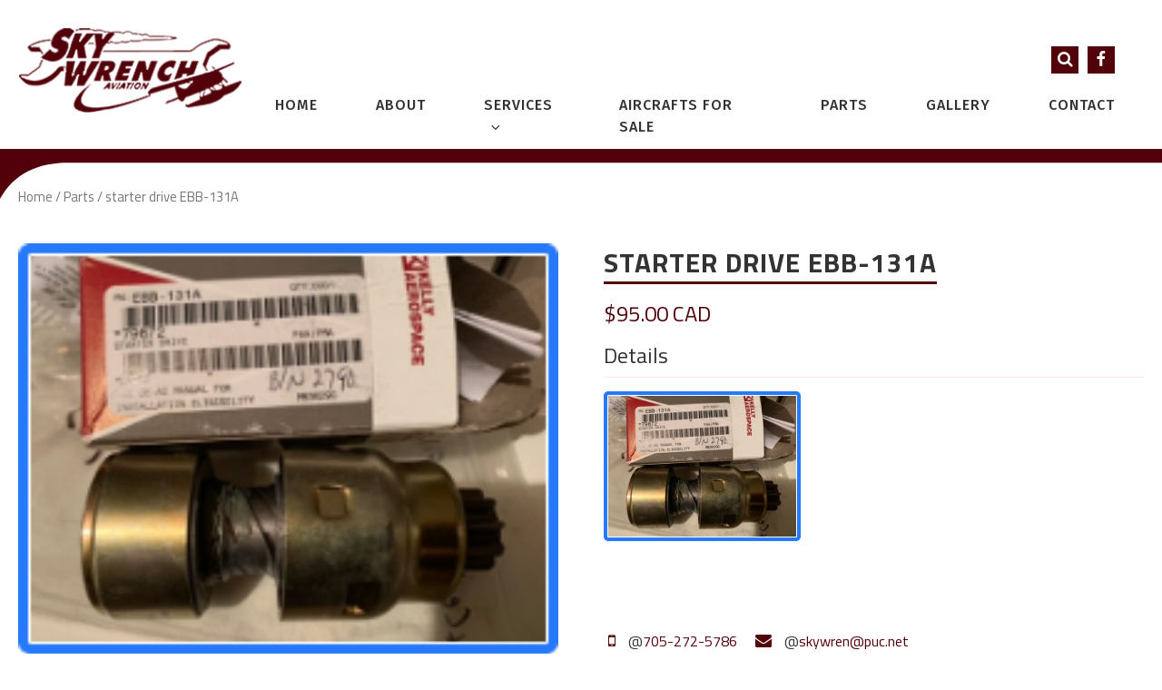

--- FILE ---
content_type: text/css
request_url: http://skywrenchaviation.com/wp-content/themes/ecomTemplate2017/style.css?ver=6.6.2
body_size: 234
content:
/*
Theme Name: EcomTemplate2017
Author: GeekPower Web Desogm
Author URI: http://www.in-toronto-web-design.ca/
Description: Custom EcomTemplate2017 (Based on Twentyseventeen theme structure)
Version: 1.0
Text Domain: twentyseventeen
*/

--- FILE ---
content_type: text/css
request_url: http://skywrenchaviation.com/wp-content/themes/ecomTemplate2017/assets/css/style.min.css?ver=6.6.2
body_size: 46421
content:
@charset "UTF-8";.content .woocommerce .woocommerce-error,.content .woocommerce .woocommerce-message{font-size:16px;font-weight:400;line-height:normal;color:#6a6a6a}.content .woocommerce .woocommerce-error::before,.content .woocommerce .woocommerce-message::before{top:1.2em}.content .woocommerce .woocommerce-error li,.content .woocommerce .woocommerce-message li{padding-bottom:0;line-height:normal}.content .woocommerce .woocommerce-error li::before,.content .woocommerce .woocommerce-message li::before{display:none}.content .woocommerce form.checkout_coupon .form-row input.button{margin:0}@media screen and (max-width:420px){.content .woocommerce form.checkout_coupon .form-row{float:none;width:100%}}.content .woocommerce table.shop_table{border-collapse:collapse}.content .woocommerce table.shop_table thead tr th{padding:10px;background-color:#f7f7f7;color:#6a6a6a}.content .woocommerce table.shop_table tbody tr th{padding:10px;background-color:#f7f7f7;color:#6a6a6a;text-align:right}.content .woocommerce table.shop_table tbody tr td{padding:10px}.content .woocommerce table.shop_table tbody tr td .quantity .qty{padding:5px}.content .woocommerce table.shop_table tbody tr td.actions .coupon .input-text{padding:9px;float:none}.woocommerce .woocommerce-info,.woocommerce .woocommerce-message,.woocommerce .woocommerce-error{border-top-color:#520009;font-size:16px;font-weight:400;line-height:normal;color:#6a6a6a}.woocommerce .woocommerce-info::before,.woocommerce .woocommerce-message::before,.woocommerce .woocommerce-error::before{color:#520009;top:1.2em}.woocommerce .woocommerce-info li,.woocommerce .woocommerce-message li,.woocommerce .woocommerce-error li{padding-bottom:0;line-height:normal}.woocommerce .woocommerce-info li::before,.woocommerce .woocommerce-message li::before,.woocommerce .woocommerce-error li::before{display:none}.woocommerce a.button,.woocommerce button.button,.woocommerce input.button,.woocommerce a.button.alt,.woocommerce input.button.alt{-webkit-transition:all .3s;-moz-transition:all .3s;-ms-transition:all .3s;-o-transition:all .3s;transition:all .3s;font-size:18px;font-weight:500;background:#df7130;color:#eeeeee;-webkit-border-radius:0;-moz-border-radius:0;-ms-border-radius:0;-o-border-radius:0;border-radius:0}.woocommerce a.button:hover,.woocommerce button.button:hover,.woocommerce input.button:hover,.woocommerce a.button.alt:hover,.woocommerce input.button.alt:hover{background:#520009;color:#eeeeee}.container{max-width:1440px;width:100%;margin:0 auto;padding:0 20px;position:relative}.container.full-width{max-width:100%}@media screen and (max-width:1024px){.container{max-width:100%}}.sub-container{max-width:1024px;width:100%;margin:0 auto;padding:0 10px;position:relative}.front-content{background:url(../images/action-bg.jpg) top right;-webkit-background-size:cover;-moz-background-size:cover;-ms-background-size:cover;-o-background-size:cover;background-size:cover;margin-top:-56px;padding:50px 0;text-align:center}.front-content .content{margin:20px 0}.front-content .content h1{font-size:30px;font-weight:700;line-height:42px}.front-content .content p{font-size:16px;font-weight:400}.front-content .action-items{max-width:1560px;margin:60px auto}@media screen and (max-width:1560px){.front-content .action-items{max-width:1200px}}@media screen and (max-width:1200px){.front-content .action-items{max-width:100%;padding:0 20px}}.front-content .action-items ul{list-style:none;padding:0;margin:0;display:-webkit-box;display:-webkit-flex;display:-ms-flexbox;display:flex;-webkit-flex-flow:row nowrap;flex-flow:row nowrap;-webkit-justify-content:space-between;justify-content:space-between;-webkit-align-items:center;align-items:center}@media screen and (max-width:767px){.front-content .action-items ul{display:-webkit-box;display:-webkit-flex;display:-ms-flexbox;display:flex;-webkit-flex-flow:row wrap;flex-flow:row wrap}}.front-content .action-items ul li{width:22%}@media screen and (max-width:1560px){.front-content .action-items ul li{width:25%}}@media screen and (max-width:767px){.front-content .action-items ul li{width:100%;margin-bottom:20px}}.front-content .action-items ul li .thumb-holder{height:220px;overflow:hidden;margin-bottom:50px;display:-webkit-box;display:-webkit-flex;display:-ms-flexbox;display:flex;-webkit-flex-flow:row nowrap;flex-flow:row nowrap;-webkit-align-items:center;align-items:center}@media screen and (max-width:980px){.front-content .action-items ul li .thumb-holder{height:180px;margin-bottom:20px}}@media screen and (max-width:767px){.front-content .action-items ul li .thumb-holder{max-height:220px;height:auto;-webkit-justify-content:center;justify-content:center}}.front-content .action-items ul li .thumb-holder img{max-width:100%;height:auto}.front-content .action-items ul li .content-holder{height:140px;overflow:hidden}@media screen and (max-width:980px){.front-content .action-items ul li .content-holder{height:150px}}@media screen and (max-width:767px){.front-content .action-items ul li .content-holder{height:auto;margin-bottom:20px}}.front-content .action-items ul li .content-holder .action-title{font-size:30px;font-weight:700;line-height:42px;text-transform:uppercase;letter-spacing:1px;padding:10px 0}@media screen and (max-width:980px){.front-content .action-items ul li .content-holder .action-title{font-size:24px;line-height:30px}}.front-content .action-items ul li .content-holder p{font-size:16px;font-weight:400;line-height:24px;padding:5px}.front-content .action-items ul li .content-holder .button{font-size:18px}#front-page .sponsors{margin-top:-56px;padding-top:40px;padding-bottom:10px}#front-page .sponsors .sponsors-list{display:-webkit-box;display:-webkit-flex;display:-ms-flexbox;display:flex;-webkit-flex-flow:row nowrap;flex-flow:row nowrap;-webkit-align-items:center;align-items:center;-webkit-justify-content:space-between;justify-content:space-between;list-style:none;padding:40px 0;margin:0}@media screen and (max-width:980px){#front-page .sponsors .sponsors-list{display:-webkit-box;display:-webkit-flex;display:-ms-flexbox;display:flex;-webkit-flex-flow:row wrap;flex-flow:row wrap;-webkit-justify-content:center;justify-content:center}}@media screen and (max-width:399px){#front-page .sponsors .sponsors-list{padding:20px 0}}#front-page .sponsors .sponsors-list li{width:150px}@media screen and (max-width:980px){#front-page .sponsors .sponsors-list li{width:20%;padding:0 10px}}@media screen and (max-width:767px){#front-page .sponsors .sponsors-list li{width:30%;padding:20px}}@media screen and (max-width:639px){#front-page .sponsors .sponsors-list li{width:40%}}@media screen and (max-width:399px){#front-page .sponsors .sponsors-list li{width:60%}}#front-page .sponsors .sponsors-list li img{max-width:100%;height:auto}#front-page .contact-section{background:url(../images/bottom-bg.jpg) no-repeat;-webkit-background-size:cover;-moz-background-size:cover;-ms-background-size:cover;-o-background-size:cover;background-size:cover;padding:40px 0;position:relative;margin-top:-15px;z-index:15}@media screen and (max-width:780px){#front-page .contact-section{padding:10px 0}}#front-page .contact-section .contact-content{text-align:center;padding:20px 0;margin:20px auto;max-width:80%}@media screen and (max-width:1024px){#front-page .contact-section .contact-content{max-width:100%;padding:0 20px}}#front-page .contact-section h2{font-size:30px;font-weight:700;line-height:42px;color:#eeeeee;padding:10px 0;text-transform:uppercase;letter-spacing:1px}#front-page .contact-section p{font-size:16px;font-weight:400;line-height:26px;color:#eeeeee;padding:10px 0;letter-spacing:1px}#front-page .contact-section a{font-size:16px;font-weight:400;color:#eeeeee;text-decoration:none}#front-page .contact-section a:hover{text-decoration:underline}#front-page .contact-section .widgets{padding:20px 0;margin:20px auto;max-width:80%}@media screen and (max-width:1024px){#front-page .contact-section .widgets{max-width:100%;padding:0 20px}}#front-page .contact-section .widgets .widget-area{display:-webkit-box;display:-webkit-flex;display:-ms-flexbox;display:flex;-webkit-flex-flow:row nowrap;flex-flow:row nowrap;-webkit-justify-content:space-between;justify-content:space-between;padding:0 10px}@media screen and (max-width:1024px){#front-page .contact-section .widgets .widget-area{display:-webkit-box;display:-webkit-flex;display:-ms-flexbox;display:flex;-webkit-flex-flow:row wrap;flex-flow:row wrap;-webkit-justify-content:center;justify-content:center}}#front-page .contact-section .widgets .widget-area .widget-column{-webkit-box-flex:.7;-moz-box-flex:.7;-webkit-flex:.7;-ms-flex:.7;flex:.7}#front-page .contact-section .widgets .widget-area .widget-column.footer-widget-1{-webkit-box-flex:1.3;-moz-box-flex:1.3;-webkit-flex:1.3;-ms-flex:1.3;flex:1.3}#front-page .contact-section .widgets .widget-area .widget-column.footer-widget-2{padding-left:30px}#front-page .contact-section .widgets .widget-area .widget-column.footer-widget-2 .panel-grid{margin-bottom:0}@media screen and (max-width:1024px){#front-page .contact-section .widgets .widget-area .widget-column{width:100%;padding:0 20px;padding-left:20px !important;-webkit-box-flex:auto !important;-moz-box-flex:auto !important;-webkit-flex:auto !important;-ms-flex:auto !important;flex:auto !important}}@media screen and (max-width:780px){#front-page .contact-section .widgets .widget-area .widget-column .panel-grid-cell{text-align:center}}#front-page .contact-section .widgets .widget-area .widget-column .panel-grid-cell p img{margin-right:10px}.featured-products{padding-bottom:20px}.single-featured-image-header{height:250px;background:#ddd center center / cover;border-top:16px solid #520009}@media screen and (max-width:767px){.single-featured-image-header{height:200px}}@media screen and (max-width:639px){.single-featured-image-header{height:190px}}@media screen and (max-width:399px){.single-featured-image-header{height:150px}}.content-page{padding:40px 0;border-top:1px solid #6a6a6a}.content-page .content iframe{border:2px solid #f7f7f7}@media screen and (max-width:767px){.content-page .content iframe{width:100%}}.content-page .posts-wrapper{display:-webkit-box;display:-webkit-flex;display:-ms-flexbox;display:flex;-webkit-flex-flow:row nowrap;flex-flow:row nowrap;-webkit-justify-content:space-between;justify-content:space-between}@media screen and (max-width:1024px){.content-page .posts-wrapper{display:block}}.content-page .posts-wrapper.single-post-wrapper .single-post{-webkit-box-flex:1.5;-moz-box-flex:1.5;-webkit-flex:1.5;-ms-flex:1.5;flex:1.5}.content-page .posts-wrapper.single-post-wrapper .widget-area{-webkit-box-flex:.5;-moz-box-flex:.5;-webkit-flex:.5;-ms-flex:.5;flex:.5;padding-left:40px}@media screen and (max-width:1024px){.content-page .posts-wrapper.single-post-wrapper .widget-area{margin:20px auto;display:block;padding:0}}.content-page .posts-wrapper .blog-col{-webkit-box-flex:1.5;-moz-box-flex:1.5;-webkit-flex:1.5;-ms-flex:1.5;flex:1.5}.content-page .posts-wrapper .widget-area{-webkit-box-flex:.5;-moz-box-flex:.5;-webkit-flex:.5;-ms-flex:.5;flex:.5;margin-left:40px}@media screen and (max-width:1024px){.content-page .posts-wrapper .widget-area{margin:20px auto;display:block}}.content-page .posts-wrapper .widget-area .widget_categories{padding:15px 30px;background-color:#f7f7f7}.content-page .posts-wrapper .widget-area .widget_categories .widget-title{font-size:22px;font-weight:300;color:#3f3e3e;line-height:30px;padding-bottom:10px;text-align:center;border-bottom:1px solid #e2e2e2}.content-page .posts-wrapper .widget-area .widget_categories ul{margin:20px 0;list-style:none;padding:0}.content-page .posts-wrapper .widget-area .widget_categories ul li{margin:10px 0}.content-page .posts-wrapper .widget-area .widget_categories ul li a{color:#1d7cae}.content-page .page-header .page-title{font-size:48px;font-weight:300;color:#110605;line-height:60px;margin-bottom:5px;padding:10px 0}footer.site-footer{display:-webkit-box;display:-webkit-flex;display:-ms-flexbox;display:flex;-webkit-flex-flow:row nowrap;flex-flow:row nowrap;-webkit-align-items:center;align-items:center;text-align:center;background-color:#520009;padding:20px 0}footer.site-footer.site-content-footer{margin-top:-72px}footer.site-footer .footer-content{display:-webkit-box;display:-webkit-flex;display:-ms-flexbox;display:flex;-webkit-flex-flow:row nowrap;flex-flow:row nowrap;-webkit-justify-content:space-between;justify-content:space-between;-webkit-align-items:center;align-items:center}@media screen and (max-width:1024px){footer.site-footer .footer-content{-webkit-justify-content:center;justify-content:center;display:-webkit-box;display:-webkit-flex;display:-ms-flexbox;display:flex;-webkit-flex-flow:row wrap;flex-flow:row wrap}}@media screen and (max-width:1024px){footer.site-footer .footer-content nav{width:100%;padding:10px 0}}footer.site-footer .footer-content nav ul{list-style:none;padding:0;margin:0;display:-webkit-box;display:-webkit-flex;display:-ms-flexbox;display:flex;-webkit-flex-flow:row nowrap;flex-flow:row nowrap}@media screen and (max-width:1024px){footer.site-footer .footer-content nav ul{-webkit-justify-content:center;justify-content:center;display:-webkit-box;display:-webkit-flex;display:-ms-flexbox;display:flex;-webkit-flex-flow:row wrap;flex-flow:row wrap}}footer.site-footer .footer-content nav ul li{margin:0 14px}@media screen and (max-width:767px){footer.site-footer .footer-content nav ul li{margin:10px}}footer.site-footer .footer-content nav ul li a{font-size:16px;font-weight:400;color:#eeeeee;line-height:22px;letter-spacing:1px}footer.site-footer .footer-content .site-info{padding:10px 0}footer.site-footer .footer-content .site-info span{font-size:16px;font-weight:400;line-height:24px;color:#eeeeee;display:block}footer.site-footer .footer-content .site-info span a,footer.site-footer .footer-content .site-info span.credits{color:#6f575a;-webkit-transition:all .3s;-moz-transition:all .3s;-ms-transition:all .3s;-o-transition:all .3s;transition:all .3s}.gallery{width:100%;display:-webkit-box;display:-webkit-flex;display:-ms-flexbox;display:flex;-webkit-flex-flow:row wrap;flex-flow:row wrap;-webkit-justify-content:flex-start;justify-content:flex-start;padding:40px 0}.gallery .gallery-item{max-width:calc(20% - 10px);margin:5px}@media screen and (max-width:550px){.gallery .gallery-item{max-width:calc(33% - 10px);margin:5px}}html,body,div,span,applet,object,iframe,h1,h2,h3,h4,h5,h6,p,blockquote,pre,a,abbr,acronym,address,big,cite,code,del,dfn,em,img,ins,kbd,q,s,samp,small,strike,strong,sub,sup,tt,var,b,u,i,center,hr,input,textarea,dl,dt,dd,ol,ul,li,fieldset,form,label,legend,main,table,caption,tbody,tfoot,thead,tr,th,td,article,aside,canvas,details,embed,figure,figcaption,footer,header,menu,nav,output,ruby,section,summary,time,mark,audio,video{margin:0;padding:0;box-sizing:border-box;-webkit-box-sizing:border-box;-moz-box-sizing:border-box}svg:not(:root){overflow:hidden}body{font-family:'Titillium Web',sans-serif}body.body-fixed{overflow:hidden}a,a img,img{outline:none;border:0;text-decoration:none}.clear-float,.cl{clear:both;width:100%;height:.001em;content:'';display:block}.screen-reader-text{clip:rect(1px, 1px, 1px, 1px);height:1px;overflow:hidden;position:absolute !important;width:1px;word-wrap:normal !important}.screen-reader-text:focus{background-color:#f1f1f1;-webkit-border-radius:3px;border-radius:3px;-webkit-box-shadow:0 0 2px 2px rgba(0,0,0,0.6);box-shadow:0 0 2px 2px rgba(0,0,0,0.6);clip:auto !important;color:#21759b;display:block;font-size:14px;font-size:.875rem;font-weight:700;height:auto;left:5px;line-height:normal;padding:15px 23px 14px;text-decoration:none;top:5px;width:auto;z-index:100000}.dropdown-toggle{display:none}.icon{display:inline-block;fill:currentColor;height:1em;position:relative;top:-0.0625em;vertical-align:middle;width:1em}.clear:before,.clear:after,.entry-content:before,.entry-content:after,.entry-footer:before,.entry-footer:after,.comment-content:before,.comment-content:after,.site-header:before,.site-header:after,.site-content:before,.site-content:after,.site-footer:before,.site-footer:after,.nav-links:before,.nav-links:after,.pagination:before,.pagination:after,.comment-author:before,.comment-author:after,.widget-area:before,.widget-area:after,.widget:before,.widget:after,.comment-meta:before,.comment-meta:after{content:"";display:table;table-layout:fixed}.clear:after,.entry-content:after,.entry-footer:after,.comment-content:after,.site-header:after,.site-content:after,.site-footer:after,.nav-links:after,.pagination:after,.comment-author:after,.widget-area:after,.widget:after,.comment-meta:after{clear:both}blockquote{color:#666;font-size:18px;font-size:1.125rem;font-style:italic;line-height:1.7;margin:0;overflow:hidden;padding:0}blockquote cite{display:block;font-style:normal;font-weight:600;margin-top:.5em}address{margin:0 0 1.5em}blockquote{quotes:"" ""}q{quotes:"“" "”" "‘" "’"}blockquote:before,blockquote:after{content:""}:focus{outline:none}fieldset{border:1px solid #e2e2e2;margin:0 2px;padding:.35em .625em .75em}legend{-webkit-box-sizing:border-box;-moz-box-sizing:border-box;box-sizing:border-box;color:inherit;display:table;max-width:100%;padding:0;white-space:normal}.alignleft{display:inline;float:left;margin-right:2em}@media screen and (max-width:979px){.alignleft{display:block;float:none;margin:10px auto 20px auto}}.alignright{display:inline;float:right;margin-left:2em}@media screen and (max-width:979px){.alignright{display:block;float:none;margin:10px auto 20px auto}}.aligncenter{clear:both;display:block;margin-left:auto;margin-right:auto}.content.centered{text-align:center}.content h1{font-size:30px;font-weight:700;color:#333333;line-height:42px;margin-bottom:5px;padding:10px 0;letter-spacing:1px;text-transform:uppercase}.content h1.page-title,.content h1.entry-title{font-size:30px;font-weight:700;color:#333333;line-height:42px;margin-bottom:20px;padding:10px 0;text-transform:uppercase;border-bottom:3px solid #520009;display:inline-block}.content h2{font-size:28px;font-weight:700;color:#333333;line-height:36px;margin-bottom:5px;padding:10px 0;letter-spacing:1px;text-transform:uppercase}.content h3{font-size:26px;font-weight:700;color:#333333;line-height:30px;margin-bottom:5px;padding:10px 0}.content h4{font-size:24px;font-weight:700;color:#333333;line-height:28px;margin-bottom:5px;padding:10px 0}.content h5{font-size:20px;font-weight:700;color:#333333;line-height:24px;margin-bottom:5px;padding:10px 0}.content h6{font-size:18px;font-weight:700;color:#333333;line-height:20px;margin-bottom:5px;padding:10px 0}.content p{font-size:16px;font-weight:400;color:#333333;line-height:24px;padding-bottom:20px;margin:0}.content ul{list-style:none;margin:10px 0}.content ul li{font-size:16px;font-weight:400;color:#333333;line-height:24px;padding-bottom:10px;margin:0}.content ul li::before{content:"\f105";font:normal normal normal 14px/1 FontAwesome;color:#333333;padding-right:20px}.content ol{margin:10px 0 10px 20px}.content ol li{font-size:16px;font-weight:400;color:#333333;line-height:24px;padding-bottom:10px;margin:0}.content ol li::before{content:"";padding-right:10px}.content a{color:#520009}.content img{max-width:100%;height:auto}.content input[type=text],.content input[type=password],.content input[type=email],.content input [type=number],.content input[type=tel],.content select,.content textarea{width:100%;max-width:100%;border:1px solid #e2e2e2;padding:10px;outline:none;-webkit-transition:all .25s;-moz-transition:all .25s;-ms-transition:all .25s;-o-transition:all .25s;transition:all .25s}.content .search-form input[type=search]{padding:6px 10px;font-size:14px;font-weight:400;color:#2d2d2d;line-height:23px}.content .wpforms-container form.wpforms-form button[type=submit]{-webkit-transition:all .3s;-moz-transition:all .3s;-ms-transition:all .3s;-o-transition:all .3s;transition:all .3s;font-family:'Fira Sans',sans-serif;margin:15px 0;display:inline-block;font-size:18px;font-weight:500;background:#df7130;color:#eeeeee;-webkit-border-radius:0;-moz-border-radius:0;-ms-border-radius:0;-o-border-radius:0;border-radius:0;border:none;text-transform:uppercase;letter-spacing:1px}.content .wpforms-container form.wpforms-form button[type=submit]:hover{background:#520009;color:#eeeeee;border:none}.content label,.content address{color:#333333}.content .inline{display:inline-block;vertical-align:top}.content .textleft{text-align:left}.content .textright{text-align:right}.content span.lightSpace{margin-top:10px;display:block}.content .noPadding p{padding:0}.content .valid-error{border:1px solid red !important}.content .blog-posts article.post{border-top:1px solid #e2e2e2;margin:10px 0;padding:20px 0;padding-top:40px}.content .blog-posts article.post:first-child{border-top:none}.content .blog-posts article.post .postDate{margin:10px 0}.content .blog-posts article.post .postDate span{font-size:16px;font-weight:400;color:#2d2d2d;line-height:22px;letter-spacing:1px}.content time.updated{display:none}.content time.entry-date{display:inline-block}.content .entry-content .panel-grid{width:100%;margin-left:0 !important;margin-right:0 !important}.content .entry-content .panel-grid .panel-grid-cell{padding:0 !important}.content .entry-content .panel-grid .panel-grid-cell .widget-title{margin-top:10px}.content .entry-content .panel-grid .panel-grid-cell .panel-first-child{padding-right:20px}.content .entry-content .panel-grid .panel-row-style.full-width{width:100%;max-width:100%}@media (max-width:1023px){.content .entry-content .panel-grid .panel-row-style.sub-container{max-width:100%;padding:0}}@media (max-width:767px){.content .entry-content .panel-grid .panel-row-style .panel-grid-cell .sow-image-container{text-align:center;position:relative}.content .entry-content .panel-grid .panel-row-style .panel-grid-cell .sow-image-container img{display:inline-block;width:100%}}.content .entry-content .panel-grid .divider{margin:20px 0;height:1px;width:100%;background:#e2e2e2}.content .entry-content .panel-grid .divider.red{background:#f30505}@media screen and (max-width:979px){.content .entry-content .content-column.one_half,.content .entry-content .content-column.one_third,.content .entry-content .content-column.two_third,.content .entry-content .content-column.one_fourth{float:none;width:100%;padding:10px}.content .entry-content .content-column.one_half>div,.content .entry-content .content-column.one_third>div,.content .entry-content .content-column.two_third>div,.content .entry-content .content-column.one_fourth>div{padding:0 !important}}.content .entry-footer .cat-tags-links{padding:10px 0}.content .entry-footer .cat-tags-links .cat-links .icon-folder-open{padding-right:10px}.content .wp-pagenavi{margin-bottom:30px}.content .wp-pagenavi a,.content .wp-pagenavi span{border:none}.content .panel-grid{max-width:100%;width:100%;margin-left:0 !important;margin-right:0 !important}.content .panel-grid .widget-title{padding-bottom:20px;font-size:28px}.content .no-results{padding:50px 0}.content .no-results .page-title{font-size:40px}.content .error-404,.content .not-found-search{text-align:center;padding:50px 0;width:100%}.content .error-404 form .search-field,.content .not-found-search form .search-field{width:50%;padding:20px;border:1px solid #e2e2e2;line-height:22px}.content .error-404 form .search-submit,.content .not-found-search form .search-submit{background-color:#f7f7f7;width:65px;height:65px;cursor:pointer}.content .error-404 form .search-submit .icon,.content .not-found-search form .search-submit .icon{color:#6a6a6a}.content .nav-links{padding:10px 0}.content .nav-links .page-numbers{padding:5px 10px;margin:5px;background-color:transparent;-webkit-transition:all .2s;-moz-transition:all .2s;-ms-transition:all .2s;-o-transition:all .2s;transition:all .2s}.content .nav-links .page-numbers:hover{background-color:#f7f7f7}.content .nav-links .page-numbers.current{color:#6a6a6a;background-color:#f7f7f7}.animate{position:relative}.submit-button,.button{font-family:'Fira Sans',sans-serif;text-align:center;margin:15px 0;display:inline-block;font-weight:500;color:#eeeeee;font-size:14px;background:transparent;padding:12px 24px;-webkit-transition:all .3s;-moz-transition:all .3s;-ms-transition:all .3s;-o-transition:all .3s;transition:all .3s;position:relative;-webkit-border-radius:2px;-moz-border-radius:2px;-ms-border-radius:2px;-o-border-radius:2px;border-radius:2px;text-transform:uppercase;letter-spacing:2px;overflow:visible}.submit-button.left,.button.left{text-align:left}.submit-button.small,.button.small{padding:10px 20px}.submit-button.medium,.button.medium{padding:16px 32px}.submit-button.medium-alt,.button.medium-alt{padding:16px 48px}.submit-button.large,.button.large{padding:18px 36px}.submit-button.large-alt,.button.large-alt{padding:18px 54px}.submit-button.long,.button.long{padding:12px 60px}.submit-button:hover,.button:hover{cursor:pointer;color:#ffffff}.submit-button.blue,.button.blue{background:#2846a4;color:#ffffff}.submit-button.blue:hover,.button.blue:hover,.submit-button.blue.active,.button.blue.active{background:#1d7cae;color:#ffffff}.submit-button.light-blue,.button.light-blue{background:#1d7cae;color:#ffffff}.submit-button.light-blue:hover,.button.light-blue:hover,.submit-button.light-blue.active,.button.light-blue.active{background:#2846a4;color:#ffffff}.submit-button.yellow,.button.yellow{background:#ffcb03;color:#26439c}.submit-button.yellow:hover,.button.yellow:hover,.submit-button.yellow.active,.button.yellow.active{background:#1d7cae;color:#ffffff}.submit-button.orange,.button.orange{background:#df7130;color:#eeeeee}.submit-button.orange:hover,.button.orange:hover{background-color:#520009;color:#eeeeee}.submit-button.white,.button.white{background:#ffffff;color:#0089de}.submit-button.gray,.button.gray{background:#434343}.submit-button.red,.button.red{background:#f30505;border:1px solid #f30505;color:#ffffff}.submit-button.red:hover,.button.red:hover{background:transparent;color:#6a6a6a}.submit-button.dark-red,.button.dark-red{background:#520009;color:#ffffff}.submit-button.dark-red:hover,.button.dark-red:hover{background:#df7130;color:#ffffff}.submit-button.transparent,.button.transparent{background:transparent;border:1px solid #f30505;color:#6a6a6a}.submit-button.transparent:hover,.button.transparent:hover{background:#f30505;color:#ffffff}.slick-slide{outline:none}.slick-slide:focus{outline:none}header.site-header{padding:15px 0}@media (max-width:499px){header.site-header{padding:9px 0}}header.site-header .header-content{display:-webkit-box;display:-webkit-flex;display:-ms-flexbox;display:flex;-webkit-flex-flow:row nowrap;flex-flow:row nowrap;-webkit-justify-content:space-between;justify-content:space-between;height:90px}@media screen and (max-width:1024px){header.site-header .header-content{height:auto}}header.site-header .header-content .left .logo{max-width:300px}header.site-header .header-content .left .logo img{max-width:100%;height:auto}@media (max-width:767px){header.site-header .header-content .left .logo{width:280px}}@media (max-width:639px){header.site-header .header-content .left .logo{width:240px}}@media (max-width:399px){header.site-header .header-content .left .logo{width:200px}}header.site-header .header-content .right .header-actions{display:-webkit-box;display:-webkit-flex;display:-ms-flexbox;display:flex;-webkit-flex-flow:row nowrap;flex-flow:row nowrap;-webkit-align-items:center;align-items:center;-webkit-justify-content:flex-end;justify-content:flex-end}@media screen and (max-width:767px){header.site-header .header-content .right .header-actions nav.social-navigation{display:none}}header.site-header .header-content .right .header-actions .s-icon{font-size:18px;color:#ffffff;width:30px;height:30px;display:inline-block;background:#520009;text-align:center;-webkit-transition:all .3s ease;-moz-transition:all .3s ease;-ms-transition:all .3s ease;-o-transition:all .3s ease;transition:all .3s ease;margin:0 0 0 10px}header.site-header .header-content .right .header-actions .s-icon .fa{position:relative}@media screen and (max-width:460px){header.site-header .header-content .right .header-actions .s-icon.woo-icon{display:none}}header.site-header .header-content .right .header-actions form label{display:none}header.site-header .header-content .right .header-actions form .search-field{background-color:transparent;border:none;cursor:pointer;height:30px;margin:0;padding:0 20px 0 10px;position:absolute;width:0;-webkit-transition:width .4s ease;-moz-transition:width .4s ease;-ms-transition:width .4s ease;-o-transition:width .4s ease;transition:width .4s ease;font-size:12px;color:#000000;right:0;outline:none}header.site-header .header-content .right .header-actions form .search-field:focus,header.site-header .header-content .right .header-actions form .search-field.active{border:1px solid #ebebeb;cursor:text;width:200px}header.site-header .header-content .right .header-actions form button{display:none}header.site-header .header-content .right .header-actions .searchbox{position:relative}@media (max-width:1024px){header.site-header .header-content .right .navigation-top{text-align:right}}@media screen and (max-width:767px){header.site-header .header-content .right{display:-webkit-box;display:-webkit-flex;display:-ms-flexbox;display:flex;-webkit-flex-flow:row nowrap;flex-flow:row nowrap;-webkit-align-items:center;align-items:center}}.cover{-webkit-background-size:cover;-moz-background-size:cover;-ms-background-size:cover;-o-background-size:cover;background-size:cover}.woocommerce .order_details li::before{display:none}.woocommerce fieldset{margin:10px 2px 20px 2px}.woocommerce legend{padding:10px;color:#3f3e3e}.woocommerce input.button{margin:10px 0}.woocommerce form.login .form-row label.inline{vertical-align:middle;padding-left:10px}.navigation-top nav ul{list-style:none;padding:0;margin:0;display:-webkit-box;display:-webkit-flex;display:-ms-flexbox;display:flex;-webkit-flex-flow:row nowrap;flex-flow:row nowrap;-webkit-justify-content:space-between;justify-content:space-between}.navigation-top nav ul li{position:relative}.navigation-top nav ul li a{font-family:'Fira Sans',sans-serif;font-size:16px;font-weight:500;line-height:24px;color:#333333;background-color:transparent;text-transform:uppercase;padding:12px 32px;display:block;-webkit-transition:all .3s;-moz-transition:all .3s;-ms-transition:all .3s;-o-transition:all .3s;transition:all .3s;letter-spacing:1px}.navigation-top nav ul li a>.icon{display:none}@media screen and (max-width:1249px){.navigation-top nav ul li a{padding:12px 20px}}.navigation-top nav ul li ul{position:absolute;display:block;z-index:9999;background-color:#eeeeee;text-align:center;top:120%;visibility:hidden;opacity:0;-webkit-transition:all .3s;-moz-transition:all .3s;-ms-transition:all .3s;-o-transition:all .3s;transition:all .3s;min-width:150px;width:100%}.navigation-top nav ul li ul li{margin:0;border-top:1px solid #a87f84;position:relative}.navigation-top nav ul li ul li:first-child{border-top:none}.navigation-top nav ul li ul li a{display:block;font-size:13px;font-weight:400;line-height:20px;color:#000000;background-color:transparent;text-transform:none;padding:10px 15px;-webkit-transition:all .3s;-moz-transition:all .3s;-ms-transition:all .3s;-o-transition:all .3s;transition:all .3s;letter-spacing:1px;border-bottom:none}.navigation-top nav ul li ul li a>.icon{display:none}.navigation-top nav ul li ul li>ul.sub-menu{left:80%;top:-1px}.navigation-top nav ul li ul li:hover>a{border:none}.navigation-top nav ul li ul li:hover>ul.sub-menu{left:100%}.navigation-top nav ul li.menu-item-has-children>a .icon{display:inline;left:5px;position:relative;top:-1px}.navigation-top nav ul li.menu-item-has-children ul li.menu-item-has-children a .icon{margin-top:-9px;position:absolute;top:50%;left:auto;right:1em;-webkit-transform:rotate(-90deg);-ms-transform:rotate(-90deg);transform:rotate(-90deg)}.navigation-top nav ul li.menu-item-has-children::before{border-style:solid;border-width:0 6px 6px;content:"";display:none;height:0;position:absolute;right:1em;bottom:-1px;width:0;z-index:100000}.navigation-top nav ul li:hover>a{background-color:#520009;color:#eeeeee}.navigation-top nav ul li:hover>ul{opacity:1;visibility:visible;top:100%}@media screen and (max-width:1024px){.navigation-top nav{display:none}}.navigation-top #moby-button{display:none;cursor:pointer}.navigation-top #moby-button i{font-size:30px;color:#520009}@media screen and (max-width:1024px){.navigation-top #moby-button{display:inline-block}}@media screen and (max-width:767px){.navigation-top #moby-button{margin:0 0 0 10px}}nav#device-navigation{display:none}body #moby{background:#520009}body #moby #moby-close{color:#eeeeee !important}body #moby ul li a{color:#eeeeee}body #moby ul li a svg{display:none}body #moby ul li a .moby-expand{background:transparent}nav.social-navigation ul{list-style:none;padding:0;margin:0;display:-webkit-box;display:-webkit-flex;display:-ms-flexbox;display:flex;-webkit-flex-flow:row nowrap;flex-flow:row nowrap;-webkit-align-items:center;align-items:center}nav.social-navigation ul li{margin:0 0 0 10px}nav.social-navigation ul li a{font-size:18px;color:#ffffff;width:30px;height:30px;display:inline-block;background:#520009;text-align:center;-webkit-transition:all .3s ease;-moz-transition:all .3s ease;-ms-transition:all .3s ease;-o-transition:all .3s ease;transition:all .3s ease}nav.social-navigation ul li a:hover{background-color:#520006;color:#ffffff}@media screen and (max-width:1024px){nav.social-navigation ul li a{margin:0 0 0 10px}}.woocommerce div.product{margin-top:40px}.woocommerce div.product .onsale{font-size:15px;font-weight:400;line-height:normal;letter-spacing:1px;border-radius:0;padding:5px 10px;min-height:0;background-color:#3f3e3e;left:0;right:auto;margin:-2px 0 0 -2px}.woocommerce div.product p.price{display:-webkit-box;display:-webkit-flex;display:-ms-flexbox;display:flex;-webkit-flex-flow:row nowrap;flex-flow:row nowrap;-webkit-align-items:center;align-items:center;color:#3f3e3e;padding-bottom:10px}.woocommerce div.product p.price del{margin-right:10px}.woocommerce div.product .amount,.woocommerce div.product .price,.woocommerce div.product .currency{color:#520009;font-size:24px}.woocommerce div.product span.currency{padding-left:5px}.woocommerce div.product div.summary .product_title{margin-bottom:20px}.woocommerce div.product div.summary::after{content:" ";clear:both;display:block}.woocommerce div.product div.summary .item-description .heading{border-bottom:1px solid #faeae0;margin-bottom:15px;font-weight:300}.woocommerce div.product div.summary p.stock{color:#520009;font-size:20px}.woocommerce div.product .quantity .qty{padding:9px 5px}.woocommerce div.product .contact-by{padding:20px 0;display:-webkit-box;display:-webkit-flex;display:-ms-flexbox;display:flex;-webkit-flex-flow:row wrap;flex-flow:row wrap;-webkit-align-items:center;align-items:center}.woocommerce div.product .contact-by p{padding:0 5px}.woocommerce div.product .contact-by p .fa{font-size:18px;color:#520009}.woocommerce div.product .contact-by p span{padding:0 10px}.woocommerce div.product form.cart .button{padding:9px 40px;margin-left:10px;letter-spacing:1px;-webkit-transition:all .3s;-moz-transition:all .3s;-ms-transition:all .3s;-o-transition:all .3s;transition:all .3s;font-size:18px;font-weight:500;background:#df7130;color:#eeeeee;-webkit-border-radius:0;-moz-border-radius:0;-ms-border-radius:0;-o-border-radius:0;border-radius:0}.woocommerce div.product form.cart .button:hover{background:#520009}.woocommerce div.woocommerce-tabs{display:none}.woocommerce .count-holder{display:-webkit-box;display:-webkit-flex;display:-ms-flexbox;display:flex;-webkit-flex-flow:row nowrap;flex-flow:row nowrap;-webkit-justify-content:space-between;justify-content:space-between;-webkit-align-items:center;align-items:center;margin-top:40px}@media screen and (max-width:1024px){.woocommerce .count-holder{margin-top:20px}}@media screen and (max-width:767px){.woocommerce .count-holder{display:-webkit-box;display:-webkit-flex;display:-ms-flexbox;display:flex;-webkit-flex-flow:row wrap;flex-flow:row wrap;-webkit-justify-content:center;justify-content:center}}.woocommerce .count-holder .woocommerce-result-count{float:none;padding:0;margin:10px 0;letter-spacing:1px}.woocommerce .count-holder .woocommerce-ordering{float:none}@media screen and (max-width:767px){.woocommerce .count-holder .woocommerce-ordering{margin:10px}}.woocommerce .count-holder .woocommerce-ordering select{border:1px solid #a87f84;padding:5px;color:#520009;background-color:#ffffff;position:relative}.woocommerce .count-holder .woocommerce-ordering select::-ms-expand{color:#520009}.woocommerce ul.products{list-style:none;margin:0;padding:5px 0;padding-bottom:40px}.woocommerce ul.products li.product{float:none;width:100%;text-align:center;display:-webkit-box;display:-webkit-flex;display:-ms-flexbox;display:flex;-webkit-flex-flow:row nowrap;flex-flow:row nowrap;-webkit-justify-content:space-between;justify-content:space-between;-webkit-align-items:center;align-items:center;padding:50px 70px;position:relative;background:url(../images/border-single-bg.jpg) no-repeat top left;margin-bottom:0;margin-top:0}@media screen and (max-width:1024px){.woocommerce ul.products li.product{padding:20px;display:-webkit-box;display:-webkit-flex;display:-ms-flexbox;display:flex;-webkit-flex-flow:row wrap;flex-flow:row wrap;-webkit-justify-content:center;justify-content:center}}.woocommerce ul.products li.product::before{display:none}.woocommerce ul.products li.product::after{content:"";position:absolute;bottom:-5px;left:0;width:100%;background:url(../images/border-single-bg.jpg) no-repeat;height:24px;-webkit-transform:rotate(180deg);-ms-transform:rotate(180deg);transform:rotate(180deg)}.woocommerce ul.products li.product a.woocommerce-LoopProduct-link{display:block;width:250px;-webkit-box-flex:.3;-moz-box-flex:.3;-webkit-flex:.3;-ms-flex:.3;flex:.3}@media screen and (max-width:980px){.woocommerce ul.products li.product a.woocommerce-LoopProduct-link{-webkit-box-flex:.5;-moz-box-flex:.5;-webkit-flex:.5;-ms-flex:.5;flex:.5}}@media screen and (max-width:840px){.woocommerce ul.products li.product a.woocommerce-LoopProduct-link{width:100%}}@media screen and (max-width:639px){.woocommerce ul.products li.product a.woocommerce-LoopProduct-link{-webkit-box-flex:.6;-moz-box-flex:.6;-webkit-flex:.6;-ms-flex:.6;flex:.6}}@media screen and (max-width:399px){.woocommerce ul.products li.product a.woocommerce-LoopProduct-link{-webkit-box-flex:1;-moz-box-flex:1;-webkit-flex:1;-ms-flex:1;flex:1}}.woocommerce ul.products li.product a img{max-width:100%;height:auto;margin:0}.woocommerce ul.products li.product .item-info{-webkit-box-flex:1.3;-moz-box-flex:1.3;-webkit-flex:1.3;-ms-flex:1.3;flex:1.3;padding:0 30px;text-align:left}@media screen and (max-width:980px){.woocommerce ul.products li.product .item-info{-webkit-box-flex:auto;-moz-box-flex:auto;-webkit-flex:auto;-ms-flex:auto;flex:auto;text-align:center;padding:20px}}.woocommerce ul.products li.product .item-info h3{font-size:26px}.woocommerce ul.products li.product .item-info .item-title{padding-bottom:20px;overflow:hidden;text-overflow:ellipsis;text-transform:uppercase}.woocommerce ul.products li.product span.price{display:-webkit-box;display:-webkit-flex;display:-ms-flexbox;display:flex;-webkit-flex-flow:row nowrap;flex-flow:row nowrap;-webkit-align-items:center;align-items:center;-webkit-justify-content:center;justify-content:center}.woocommerce ul.products li.product span.price del{margin-right:10px}.woocommerce ul.products li.product .amount,.woocommerce ul.products li.product .price{color:#333333}.woocommerce ul.products li.product .onsale{font-size:13px;font-weight:400;line-height:normal;letter-spacing:1px;border-radius:0;padding:5px 10px;min-height:0;background-color:#520009;left:0;right:auto;margin:-2px 0 0 -2px}.woocommerce ul.products li.product .button{font-weight:400;text-transform:uppercase}.woocommerce ul.products li.product .cart-holder{-webkit-box-flex:.3;-moz-box-flex:.3;-webkit-flex:.3;-ms-flex:.3;flex:.3}.woocommerce ul.products li.product .cart-holder span.price{font-size:25px;font-weight:bold;color:#df7130;background-color:transparent;border:2px solid #faeae0;display:block;padding:10px 20px;text-transform:uppercase;line-height:26px}@media screen and (max-width:767px){.woocommerce ul.products li.product .cart-holder span.price{padding:10px;font-size:18px}}.woocommerce ul.products li.product .cart-holder .amount{color:#df7130}.woocommerce ul.products li.product .cart-holder .currency{display:block}.woocommerce ul.products li.product .cart-holder .button{display:block;margin-top:10px;font-size:18px;background:#df7130;color:#eeeeee;-webkit-border-radius:0;-moz-border-radius:0;-ms-border-radius:0;-o-border-radius:0;border-radius:0}.woocommerce ul.products li.product .cart-holder .button:hover{background:#520009}.woocommerce nav.woocommerce-pagination{padding:50px 0}.woocommerce nav.woocommerce-pagination ul{list-style:none;margin:0;padding:0;border-color:#520009}.woocommerce nav.woocommerce-pagination ul li{border-color:#520009}.woocommerce nav.woocommerce-pagination ul li::before{display:none}.woocommerce nav.woocommerce-pagination ul li span,.woocommerce nav.woocommerce-pagination ul li a{padding:5px 10px;-webkit-transition:all .2s;-moz-transition:all .2s;-ms-transition:all .2s;-o-transition:all .2s;transition:all .2s}.woocommerce nav.woocommerce-pagination ul li span.current,.woocommerce nav.woocommerce-pagination ul li a.current,.woocommerce nav.woocommerce-pagination ul li span:hover,.woocommerce nav.woocommerce-pagination ul li a:hover{background:#520009;color:#eeeeee}.woocommerce form select{padding:10px}@media screen and (max-width:450px){.featured-products .woocommerce ul.products li.product{float:none;width:100%}}header.site-header{padding:0}header.site-header .header-content{padding:0;padding-top:25px;height:auto}@media screen and (max-width:1024px){header.site-header .header-content{padding:10px 0}}header.site-header .header-content .logo img{display:block}header.site-header .header-content .right{margin-top:26px}header.site-header .header-content .right .header-actions{margin-right:32px}@media screen and (max-width:1024px){header.site-header .header-content .right .header-actions{margin-right:0}}header.site-header .header-content .right .navigation-top{margin-top:11px}@media screen and (max-width:767px){header.site-header .header-content .right .navigation-top{margin-top:0}}.curved-border{height:56px;position:relative;z-index:10;background-image:url(../images/border-burgundy.svg);background-repeat:no-repeat}.curved-border.orange{background-image:url(../images/border-orange.svg)}.curved-border.flipped{-webkit-transform:rotate(180deg);-ms-transform:rotate(180deg);transform:rotate(180deg);top:-56px}.curved-border.flipped-x{-webkit-transform:scaleX(-1);-ms-transform:scaleX(-1);transform:scaleX(-1);filter:FlipH;-ms-filter:"FlipH"}.curved-border.flipped-y{-webkit-transform:scaleY(-1);-ms-transform:scaleY(-1);transform:scaleY(-1);filter:FlipH;-ms-filter:"FlipH"}.border-line{height:3px;background-color:#520009;max-width:250px;margin:15px auto}.site-content-contain{margin-top:-56px}#front-page .slider{max-width:100%;overflow:hidden;position:relative}#front-page .slider .slides{width:100%;position:relative;z-index:1;height:756px;list-style:none;padding:0;margin:0}#front-page .slider .slides .slide{ackground-position:50% 50%;background-repeat:no-repeat;-webkit-background-size:cover;-moz-background-size:cover;-ms-background-size:cover;-o-background-size:cover;background-size:cover;opacity:0}#front-page .slider .slides .slide .slide-overlay{max-width:100%;margin:0 auto;z-index:2;position:absolute;top:0;left:0;width:100%;height:100%;opacity:.3;margin-top:30px;background-image:url(../images/slider-swooshes.svg);background-color:transparent}#front-page .slider .slides .slide *{position:relative}#front-page .slider .slides .slide .slide-container{max-width:1440px;width:100%;margin:0 auto;display:-webkit-box;display:-webkit-flex;display:-ms-flexbox;display:flex;-webkit-flex-flow:row nowrap;flex-flow:row nowrap;-webkit-align-items:center;align-items:center;height:100%}@media screen and (max-width:1440px){#front-page .slider .slides .slide .slide-container{max-width:100%;padding:0 20px}}#front-page .slider .slides .slide .slide-container .slideText{width:720px;z-index:10}@media screen and (max-width:767px){#front-page .slider .slides .slide .slide-container .slideText{width:100%;text-align:center}}#front-page .slider .slides .slide .slide-container .slideText h1{font-size:40px;font-weight:700;line-height:56px;color:#eeeeee;letter-spacing:1px;text-transform:uppercase;padding:10px 0}@media screen and (max-width:767px){#front-page .slider .slides .slide .slide-container .slideText h1{font-size:30px;line-height:42px}}@media screen and (max-width:639px){#front-page .slider .slides .slide .slide-container .slideText h1{font-size:24px;line-height:30px}}@media screen and (max-width:399px){#front-page .slider .slides .slide .slide-container .slideText h1{font-size:20px;line-height:24px}}#front-page .slider .slides .slide .slide-container .slideText p{font-size:18px;font-weight:400;line-height:30px;color:#eeeeee;padding:10px 0}@media screen and (max-width:767px){#front-page .slider .slides .slide .slide-container .slideText p{font-size:16px;line-height:24px}}@media screen and (max-width:399px){#front-page .slider .slides .slide .slide-container .slideText p{font-size:14px;line-height:22px}}#front-page .slider .slides .curved-border{position:absolute;top:auto;bottom:0;z-index:200;width:100%}#front-page .slider .slides .anim-dots{bottom:15px}#front-page .slider .slides .anim-dots span{width:25px;height:6px;border:none;background-color:#df7130;opacity:.3;box-shadow:none}#front-page .slider .slides .anim-dots span.anim-dots-this{opacity:.5}#front-page .slider .slides .anim-dots span.anim-dots-this::after{display:none}@media (max-width:1023px){#front-page .slider .slides{height:670px}}@media (max-width:959px){#front-page .slider .slides{height:630px}}@media (max-width:767px){#front-page .slider .slides{height:390px}#front-page .slider .slides::after{content:"";position:absolute;top:0;left:0;width:100%;height:100%;background:#ffffff;opacity:.7;z-index:1}}

--- FILE ---
content_type: text/css
request_url: http://skywrenchaviation.com/wp-content/themes/ecomTemplate2017/assets/css/moby.css?ver=6.6.2
body_size: 10308
content:
/* 
 * MOBY.LESS VERSION 1.7.3
 */
.moby-ul-overflow {
  overflow: hidden !important;
}
#moby-overlay {
  -webkit-box-sizing: border-box;
  -moz-box-sizing: border-box;
  box-sizing: border-box;
  position: fixed;
  -webkit-transform: translate3d(0,0,0);
  -moz-transform: translate3d(0,0,0);
  -ms-transform: translate3d(0,0,0);
  transform: translate3d(0,0,0);
  top: 0;
  left: 0;
  width: 100%;
  height: 100%;
  z-index: 2000;
  visibility: hidden;
  opacity: 0;
  -webkit-transition: all 0.2s;
  -moz-transition: all 0.2s;
  -o-transition: all 0.2s;
  -ms-transition: all 0.2s;
  transition: all 0.2s;
}
#moby-overlay.dark {
  background: rgba(0, 0, 0, 0.85);
}
#moby-overlay.light {
  background: rgba(255, 255, 255, 0.65);
}
#moby-overlay.moby-overlay-active {
  visibility: visible !important;
  opacity: 1 !important;
}
.moby-body-fixed {
  overflow: hidden !important;
}
#moby {
  -webkit-box-sizing: border-box;
  -moz-box-sizing: border-box;
  box-sizing: border-box;
  background: #ffffff;
  -webkit-transition: all 0.4s, visibility 0s;
  -moz-transition: all 0.4s, visibility 0s;
  -o-transition: all 0.4s, visibility 0s;
  -ms-transition: all 0.4s, visibility 0s;
  transition: all 0.4s, visibility 0s;
  padding: 20px;
  right: 0;
}
#moby * {
  -webkit-box-sizing: border-box;
  -moz-box-sizing: border-box;
  box-sizing: border-box;
}
#moby.moby-hidden {
  visibility: hidden;
}
#moby.right-side {
  position: fixed;
  z-index: 3000;
  top: 0;
  height: 100%;
  -webkit-transform: translateX(300px);
  -moz-transform: translateX(300px);
  -ms-transform: translateX(300px);
  transform: translateX(300px);
  width: 280px;
}
#moby.right-side.moby-active {
  -webkit-transform: translateX(0px);
  -moz-transform: translateX(0px);
  -ms-transform: translateX(0px);
  transform: translateX(0px);
  border-left: solid 1px rgba(0, 0, 0, 0.08);
}
#moby.fade {
  position: fixed;
  z-index: 3000;
  top: 0;
  height: 100%;
  left: 0px;
  width: 100%;
  visibility: hidden;
  opacity: 0;
}
#moby.fade.moby-active {
  opacity: 1 !important;
  visibility: visible !important;
}
#moby.fade ul {
  width: 100% !important;
}
#moby.left-side {
  position: fixed;
  z-index: 3000;
  top: 0;
  height: 100%;
  left: 0px;
  width: 280px;
  -webkit-transform: translateX(-300px);
  -moz-transform: translateX(-300px);
  -ms-transform: translateX(-300px);
  transform: translateX(-300px);
}
#moby.left-side.moby-active {
  -webkit-transform: translateX(0px) !important;
  -moz-transform: translateX(0px) !important;
  -ms-transform: translateX(0px) !important;
  transform: translateX(0px) !important;
  border-right: solid 1px rgba(0, 0, 0, 0.2);
}
#moby.top-full {
  position: fixed;
  z-index: 3000;
  top: 0;
  -webkit-transform: translateY(-100%);
  -moz-transform: translateY(-100%);
  -ms-transform: translateY(-100%);
  transform: translateY(-100%);
  height: 100%;
  left: 0px;
  width: 100%;
}
#moby.top-full ul {
  width: 100% !important;
}
#moby.top-full.moby-active {
  -webkit-transform: translateY(0) !important;
  -moz-transform: translateY(0) !important;
  -ms-transform: translateY(0) !important;
  transform: translateY(0) !important;
}
#moby.bottom-full {
  position: fixed;
  z-index: 3000;
  -webkit-transform: translateY(100%);
  -moz-transform: translateY(100%);
  -ms-transform: translateY(100%);
  transform: translateY(100%);
  height: 100%;
  left: 0px;
  width: 100%;
}
#moby.bottom-full ul {
  width: 100% !important;
}
#moby.bottom-full.moby-active {
  -webkit-transform: translateY(0) !important;
  -moz-transform: translateY(0) !important;
  -ms-transform: translateY(0) !important;
  transform: translateY(0) !important;
}
#moby.grow-out {
  position: fixed;
  z-index: 3000;
  top: 0;
  height: 100%;
  left: 0px;
  width: 100%;
  -webkit-transform: scale(.7);
  -moz-transform: scale(.7);
  -ms-transform: scale(.7);
  transform: scale(.7);
  visibility: hidden;
  opacity: 0;
}
#moby.grow-out ul {
  width: 100% !important;
}
#moby.grow-out.moby-active {
  opacity: 1 !important;
  visibility: visible !important;
  -webkit-transform: scale(1) !important;
  -moz-transform: scale(1) !important;
  -ms-transform: scale(1) !important;
  transform: scale(1) !important;
}
#moby.shrink-in {
  position: fixed;
  z-index: 3000;
  top: 0;
  height: 100%;
  left: 0px;
  width: 100%;
  -webkit-transform: scale(1.2);
  -moz-transform: scale(1.2);
  -ms-transform: scale(1.2);
  transform: scale(1.2);
  visibility: hidden;
  opacity: 0;
}
#moby.shrink-in ul {
  width: 100% !important;
}
#moby.shrink-in.moby-active {
  opacity: 1 !important;
  visibility: visible !important;
  -webkit-transform: scale(1) !important;
  -moz-transform: scale(1) !important;
  -ms-transform: scale(1) !important;
  transform: scale(1) !important;
}
#moby ul {
  list-style: none;
  -webkit-transform: translate3d(0,0,0);
  -moz-transform: translate3d(0,0,0);
  -ms-transform: translate3d(0,0,0);
  transform: translate3d(0,0,0);
}
#moby ul ul {
  display: none;
}
#moby ul li ul a {
  padding: 10px 60px 10px 20px;
  font-weight: 300;
}
#moby ul li a {
  border-bottom: solid 1px #f0f0f0;
  position: relative;
  color: #9a989a;
  text-decoration: none;
  font-size: 16px;
  font-weight: 400;
  display: block;
  padding: 10px 60px 10px 20px;
}
#moby ul li a .moby-expand {
  position: absolute;
  background: #f0f0f0;
  width: 40px;
  text-align: center;
  top: 0;
  right: 0;
  height: 100%;
  padding: 10px;
}
#moby ul li a .moby-expand span {
  font-size: 12px;
}
#moby ul li a .moby-expand i,
#moby ul li a .moby-expand span {
  width: 40px;
  left: 0;
  position: absolute;
  top: 50%;
  -webkit-transform: translate3d(0,-50%,0);
  -moz-transform: translate3d(0,-50%,0);
  -ms-transform: translate3d(0,-50%,0);
  transform: translate3d(0,-50%,0);
}
#moby:not(.moby-has-multi-level) #moby-close {
  color: #9a989a;
  cursor: pointer;
  font-size: 16px;
  font-weight: 400;
  padding: 10px 0;
  margin-bottom: 20px;
}
#moby:not(.moby-has-multi-level) #moby-close span {
  font-weight: bold;
  margin-right: 10px;
}
#moby.moby-has-multi-level {
  padding: 0;
}
#moby.moby-has-multi-level ul {
  height: calc(100vh - 78px);
  top: 78px;
  position: fixed;
  width: 280px;
  list-style: none;
  overflow-y: auto;
  overflow-x: hidden;
  -webkit-transition: all 0.4s;
  -moz-transition: all 0.4s;
  -o-transition: all 0.4s;
  -ms-transition: all 0.4s;
  transition: all 0.4s;
  background: #ffffff;
}
#moby.moby-has-multi-level ul ul {
  display: block;
}
#moby.moby-has-multi-level.moby-ie-fix nav > ul > li ul {
  height: calc(100vh - 78px);
  top: 78px;
  z-index: 2;
  -webkit-transform: translate3d(100%,0,0);
  -moz-transform: translate3d(100%,0,0);
  -ms-transform: translate3d(100%,0,0);
  transform: translate3d(100%,0,0);
}
#moby.moby-has-multi-level.moby-ie-fix nav > ul > li > ul > li > ul {
  z-index: 3;
}
#moby.moby-has-multi-level.moby-ie-fix nav > ul > li > ul > li > ul li ul {
  z-index: 4;
}
#moby.moby-has-multi-level.moby-ie-fix nav > ul > li > ul > li > ul li ul li ul {
  z-index: 5;
}
#moby.moby-has-multi-level.moby-ie-fix nav > ul > li > ul > li > ul li ul li ul li ul {
  z-index: 6;
}
#moby.moby-has-multi-level nav > ul {
  -webkit-transform: translate3d(280px,0,0);
  -moz-transform: translate3d(280px,0,0);
  -ms-transform: translate3d(280px,0,0);
  transform: translate3d(280px,0,0);
  -webkit-transition: all 0s 0.4s;
  -moz-transition: all 0s 0.4s;
  -o-transition: all 0s 0.4s;
  -ms-transition: all 0s 0.4s;
  transition: all 0s 0.4s;
}
#moby.moby-has-multi-level nav > ul > li ul {
  height: 100%;
  top: 0;
  z-index: 2;
  -webkit-transform: translate3d(100%,0,0);
  -moz-transform: translate3d(100%,0,0);
  -ms-transform: translate3d(100%,0,0);
  transform: translate3d(100%,0,0);
}
#moby.moby-has-multi-level nav > ul > li > ul > li > ul {
  z-index: 3;
}
#moby.moby-has-multi-level nav > ul > li > ul > li > ul li ul {
  z-index: 4;
}
#moby.moby-has-multi-level nav > ul > li > ul > li > ul li ul li ul {
  z-index: 5;
}
#moby.moby-has-multi-level nav > ul > li > ul > li > ul li ul li ul li ul {
  z-index: 6;
}
#moby.moby-has-multi-level ul.moby-ul-active {
  -webkit-transform: translate3d(0, 0, 0) !important;
  -moz-transform: translate3d(0, 0, 0) !important;
  -ms-transform: translate3d(0, 0, 0) !important;
  -o-transform: translate3d(0, 0, 0) !important;
  transform: translate3d(0, 0, 0) !important;
}
#moby.moby-has-multi-level.left-side nav > ul {
  -webkit-transform: translate3d(-280px,0,0);
  -moz-transform: translate3d(-280px,0,0);
  -ms-transform: translate3d(-280px,0,0);
  transform: translate3d(-280px,0,0);
  -webkit-transform: all 0s 0.4s;
  -moz-transform: all 0s 0.4s;
  -ms-transform: all 0s 0.4s;
  transform: all 0s 0.4s;
}
#moby.moby-has-multi-level.left-side nav > ul > li ul {
  -webkit-transform: translate3d(-100%,0,0);
  -moz-transform: translate3d(-100%,0,0);
  -ms-transform: translate3d(-100%,0,0);
  transform: translate3d(-100%,0,0);
}
#moby.moby-has-multi-level.moby-active nav > ul {
  -webkit-transform: translate3d(0%,0,0);
  -moz-transform: translate3d(0%,0,0);
  -ms-transform: translate3d(0%,0,0);
  transform: translate3d(0%,0,0);
  -webkit-transition: all 0s;
  -moz-transition: all 0s;
  -o-transition: all 0s;
  -ms-transition: all 0s;
  transition: all 0s;
}
#moby.moby-has-multi-level:not(.moby-prev-visible) #moby-top-wrap #moby-close {
  width: 100%;
}
#moby.moby-has-multi-level:not(.moby-prev-visible) #moby-top-wrap #moby-prev {
  display: none;
}
#moby.moby-has-multi-level #moby-top-wrap {
  padding: 20px;
  height: 78px;
}
#moby.moby-has-multi-level #moby-top-wrap::after {
  content: '';
  clear: both;
  height: 0.0001em;
  width: 100%;
  display: block;
}
#moby.moby-has-multi-level #moby-top-wrap #moby-close {
  float: right;
  line-height: 38px;
  display: block;
  color: #9a989a;
  cursor: pointer;
  font-size: 16px;
  font-weight: 400;
}
#moby.moby-has-multi-level #moby-top-wrap #moby-close span {
  font-weight: bold;
  margin-right: 5px;
}
#moby.moby-has-multi-level #moby-top-wrap #moby-prev {
  float: left;
  line-height: 38px;
  color: #9a989a;
  cursor: pointer;
  font-size: 16px;
  font-weight: 400;
  display: block;
}
#moby.moby-has-multi-level #moby-top-wrap #moby-prev > * {
  display: block;
}
#moby.moby-has-multi-level #moby-clone nav {
  padding: 0 20px 20px 20px;
}


--- FILE ---
content_type: text/javascript
request_url: http://skywrenchaviation.com/wp-content/themes/ecomTemplate2017/assets/js/moby.min.js?ver=6.6.2
body_size: 4754
content:
function openmoby(a,b,c,d){$("#moby.moby-hidden").length>0&&$("#moby").removeClass("moby-hidden"),$("#moby").addClass("moby-active"),$("body").addClass("moby-body-fixed"),1==b&&$("#moby-overlay").addClass("moby-overlay-active"),$("#moby-clone").length<1&&($("#"+a).clone().appendTo("#moby"),$("#moby #"+a).attr("id","moby-clone").removeAttr("class"),$("#moby li").find("ul").parent().find("> a").append("<span class='moby-expand'>"+c+"</span>"),$(".moby-expand").attr({"data-open":c,"data-close":d}),$("#moby-after").length>0&&$("#moby-after").appendTo("#moby"))}function closemoby(a){$("#moby").hasClass("moby-active")&&(1==a&&$("#moby-overlay").removeClass("moby-overlay-active"),$("#moby").removeClass("moby-active"),$("body").removeClass("moby-body-fixed"))}function breakpointResize(a,b){var c=window.outerWidth;c>a&&$("#moby").hasClass("moby-active")&&closemoby(b)}function mobyExpandSubMenu(a,b){var c=a.data("open"),d=a.data("close");a.hasClass("moby-submenu-open")?(a.html(c),a.removeClass("moby-submenu-open"),b===!0?a.parent("a").parent("li").find("> ul").removeClass("moby-ul-active"):a.parent("a").parent("li").find("> ul").slideUp(200)):(a.html(d),a.addClass("moby-submenu-open"),b===!0?(a.parent("a").parent("li").parent("ul").addClass("moby-ul-overflow").animate({scrollTop:0},400),a.parent("a").parent("li").find("> ul").addClass("moby-ul-active")):a.parent("a").parent("li").find("> ul").slideDown(200)),$("body").find("#moby").find("ul.moby-ul-active").length>0?$("body").find("#moby").addClass("moby-prev-visible"):$("body").find("#moby").removeClass("moby-prev-visible")}function mobyPreventDummyLinks(a){"#"==$(this).attr("href")&&(a.preventDefault(),$(this).find("> .moby-expand").length>0&&$(this).find(" > .moby-expand").trigger("click"))}var mobyUsersSettings={};$(document).ready(function(){$.fn.extend({mobyClose:function(){closemoby(mobyUsersSettings.overlay)},mobyOpen:function(){openmoby(mobyUsersSettings.userMenu,mobyUsersSettings.overlay,mobyUsersSettings.subMenuOpenIcon,mobyUsersSettings.subMenuCloseIcon,mobyUsersSettings.insertAfter)},moby:function(a){var b=$(this).attr("id");"undefined"==typeof a.mobyTrigger&&(a.mobyTrigger=$("#moby-button")),"undefined"==typeof a.overlay&&(a.overlay=!0),"undefined"==typeof a.menuClass&&(a.menuClass="right-side"),"undefined"==typeof a.subMenuOpenIcon&&(a.subMenuOpenIcon="<span>&#x25BC;</span>"),"undefined"==typeof a.subMenuCloseIcon&&(a.subMenuCloseIcon="<span>&#x25B2;</span>"),"undefined"==typeof a.closeButton&&(a.closeButton=!0),"undefined"==typeof a.closeButtonContent&&(a.closeButtonContent="<span>X</span> Close Menu"),"undefined"==typeof a.breakpoint&&(a.breakpoint=1024),"undefined"==typeof a.enableEscape&&(a.enableEscape=!0),"undefined"==typeof a.insertAfter&&(a.insertAfter=""),"undefined"==typeof a.insertBefore&&(a.insertBefore=""),"undefined"==typeof a.overlayClass&&(a.overlayClass="dark"),"undefined"==typeof a.multiLevel&&(a.multiLevel=!1),"undefined"==typeof a.previousContent&&(a.previousContent="<span>&larr; Previous</span>"),1==a.overlay&&($("body").prepend('<div id="moby-overlay" class="'+a.overlayClass+'"></div>'),$("#moby-overlay").on("click",function(){closemoby(a.overlay)})),$("body").prepend('<div id="moby"></div>');var c=$("body").find("#moby");a.multiLevel!==!0&&(""!==a.insertBefore&&c.prepend('<div id="moby-before">'+a.insertBefore+"</div>"),""!==a.insertAfter&&c.append('<div id="moby-after">'+a.insertAfter+"</div>")),a.multiLevel===!0&&(c.addClass("moby-has-multi-level"),c.prepend('<div id="moby-top-wrap"><div id="moby-prev"><span>'+a.previousContent+"</span></div></div>"),c.on("click","#moby-prev",function(){c.find(".moby-submenu-open").last().trigger("click").parents("li").parent("ul").last().removeClass("moby-ul-overflow")})),a.closeButton===!0&&(a.multiLevel===!0?c.find("#moby-top-wrap").prepend('<div id="moby-close">'+a.closeButtonContent+"</div>"):c.prepend('<div id="moby-close">'+a.closeButtonContent+"</div>"),c.find("#moby-close").on("click",function(){closemoby(a.overlay)})),a.enableEscape===!0&&$(document).on("keydown",function(b){27==b.keyCode&&closemoby(a.overlay)}),c.addClass(a.menuClass+" moby-hidden"),a.mobyTrigger.on("click",function(){openmoby(b,a.overlay,a.subMenuOpenIcon,a.subMenuCloseIcon,a.insertAfter)}),$(window).on("resize",function(){breakpointResize(a.breakpoint,a.overlay)}),c.on("click",".moby-expand",function(b){b.preventDefault(),b.stopPropagation(),mobyExpandSubMenu($(this),a.multiLevel)}),c.on("click","a",mobyPreventDummyLinks),mobyUsersSettings=a,mobyUsersSettings.userMenu=b;var d=!1,e=!1;Object.hasOwnProperty.call(window,"ActiveXObject")&&!window.ActiveXObject&&(d=!0),void 0!=document.body.style.msTouchAction&&(e=!0),(d||e)&&$("body").find("#moby").addClass("moby-ie-fix")}})});

--- FILE ---
content_type: image/svg+xml
request_url: http://skywrenchaviation.com/wp-content/themes/ecomTemplate2017/assets/images/border-burgundy.svg
body_size: 710
content:
<?xml version="1.0" encoding="utf-8"?>
<!-- Generator: Adobe Illustrator 19.0.0, SVG Export Plug-In . SVG Version: 6.00 Build 0)  -->
<svg version="1.1" id="Layer_1" xmlns="http://www.w3.org/2000/svg" xmlns:xlink="http://www.w3.org/1999/xlink" x="0px" y="0px"
	 width="1920px" height="55.8px" viewBox="935 -2.8 1920 55.8" style="enable-background:new 935 -2.8 1920 55.8;"
	 xml:space="preserve">
<style type="text/css">
	.st0{fill:#520009;}
</style>
<g id="XMLID_1_">
	<path id="XMLID_13_" class="st0" d="M2855,12.3c-1.7,0-3.7,0-5.4,0c-613.2,0-1226.4,0-1839.7,0c-15.4,0-30.1,2.4-43.9,9.4
		c-13.7,6.8-23.7,17.4-31.2,30.6c0-18.3,0-36.7,0-55c639.9,0,1280.2,0,1920.2,0C2855,2.3,2855,7.3,2855,12.3z"/>
</g>
</svg>


--- FILE ---
content_type: text/javascript
request_url: http://skywrenchaviation.com/wp-content/themes/ecomTemplate2017/assets/js/main.min.js?ver=6.6.2
body_size: 1321
content:
jQuery(document).ready(function(a){a(function(){a('a[href*="#"]:not([href="#"])').click(function(){if(location.pathname.replace(/^\//,"")==this.pathname.replace(/^\//,"")&&location.hostname==this.hostname){var b=a(this.hash);b=b.length?b:a("[name="+this.hash.slice(1)+"]");if(b.length>0&&b.is(":visible")){a("html, body").animate({scrollTop:b.offset().top},500);return!1}}})});var b=a("header.site-header").height();a(window).on("scroll",function(){a(this).scrollTop()>b?a("body").addClass("sticky"):a("body").removeClass("sticky")});a(window).scrollTop()>b&&a("body").addClass("sticky");a("nav#device-navigation").moby({mobyTrigger:a("#moby-button")})});jQuery(document).ready(function(a){a(".search-toggle").length>0&&a(".search-toggle").on("click",function(b){b.preventDefault();a(this).parent().find("form").find(".search-field").toggleClass("active");a(this).toggleClass("active")})});jQuery(document).ready(function(a){if(a(".slides").length>0){var b=a(".slides"),c={li:{show:"fadeIn",hide:"fadeOutLeft",delayShow:"delay0.5s"},h1:{show:"fadeIn",hide:"fadeOut",delayShow:"delay1s"},p:{show:"bounceIn",hide:"bounceOut",delayShow:"delay2s"},".button":{show:"fadeIn",hide:"slideOutLeft",delayShow:"delay2s"}},d={};a(".anim-slide").each(function(a,b){d[a]=c});b.animateSlider({autoplay:!0,interval:8e3,animations:d})}});

--- FILE ---
content_type: text/javascript
request_url: http://skywrenchaviation.com/wp-content/themes/ecomTemplate2017/assets/js/jquery.animateSlider.js?ver=6.6.2
body_size: 10284
content:
;(function($,window,document,undefined)
{
	/**
	 * [Create the contructor of animateSlider Plugin]
	 * @param  {object} element [the element the plugin is chain to]
	 * @param  {object} options [plugin's configuration object]
	 */
	var animateSlider	=	function(element,options)
	{
		this.element	=	element;
		this.$element	=	$(element);
		this.options	=	options;
	};

	animateSlider.prototype = 
	{
		/**
		 * [Initialize the plugin]
		 */
		init		:	function()
		{
			//Use Modernizr
			this.cssAnimations  =	Modernizr.cssanimations;
			this.cssTransitions =	Modernizr.csstransitions;
			if (!this.cssAnimations || !this.cssTransitions)
			{
				throw new Error("Your broswer does not support CSS3 Animations or Transitions");
			}
			
			this.config			=	$.extend({},this.defaults,this.options);
			this.slides			=	this.$element.children(".anim-slide");
			this.slidesCount	=	this.slides.length;
			this.interval		=	[];//Ovveride config.interval 
			this.current		=	0; //first slide	
	
			var $dots	=	$("<div class=\"anim-dots\"></div>");
			var temp	=	this.slidesCount;
			while ( temp --)
			{
				$dots.append("<span></span>");
			}
			$dots.appendTo(this.$element);
			this.slides.eq(this.current).addClass("anim-slide-this");

			this.$dots			=	this.$element.find(".anim-dots>span");
			this.$navNext		=	this.$element.find(".anim-arrows-next");
			this.$navPrev		=	this.$element.find(".anim-arrows-prev");
			
			this.loadEvents();
			this.navigate(this.current);
			this.updateDots();
			this.autoplay();
		},
		/**
		 * [Go to current slide and set the proper classes to animate the elements]
		 * @param  {number} page [current slide]
		 */
		navigate	:	function(page)
		{
			//Classes created from animate.css, you can add your own here.
			var classes		=	'bounce flash pulse rubberBand shake swing tada wobble bounceIn bounceInDown bounceInRight bounceInUp bounceOut bounceOutDown bounceOutLeft bounceOutRight bounceOutUp fadeIn fadeInDown fadeInDownBig fadeInLeft fadeInLeftBig fadeInRight fadeInRightBig fadeInUp fadeInUpBig fadeOut fadeOutDown fadeOutDownBig fadeOutLeft fadeOutLeftBig fadeOutRight fadeOutRightBig fadeOutUp fadeOutUpBig animated. flip flipInX flipInY flipOutX flipOutY lightSpeedIn lightSpeedOut rotateIn rotateInDownLeft rotateInDownRight rotateInUpLeft rotateInUpRight rotateOut rotateOutDownLeft rotateOutDownRight rotateOutUpLeft rotateOutUpRight slideInDown slideInLeft slideInRight slideOutLeft slideOutRight slideOutUp slideInUp slideOutDown hinge rollIn rollOut';
			var classShow,classHide,delayShow,$next,$current,currentAnimate,nextAnimate;

			$current		=	this.slides.eq(this.current);
			currentAnimate	=	this.elemAnimate(this.current,this.config);
			this.current	=	page;
			$next			=	this.slides.eq(this.current);
			nextAnimate		=	this.elemAnimate(this.current,this.config);

				/*=========================================*/
				$current.removeClass(" anim-slide-this "+classes);
				$current.find("*").removeClass(classes);

					//Iterate through a javascript plain object of current and next Slide
					$.each(currentAnimate,function(index)
					{
						if ( index == $current.prop("tagName").toLowerCase() )
						{
							classHide	=	$current.data("classHide");
							delayShow	=	$current.data("delayShow");
							$current.removeClass(delayShow);
							$current.addClass(classHide+" animated");
						}
						else
						{
							classHide	=	$current.find(index).data("classHide");
							delayShow	=	$current.find(index).data("delayShow"); 
							$current.find(index).removeClass(delayShow);
							$current.find(index).addClass(classHide+" animated");
						}
					});
					$.each(nextAnimate,function(index)
						{
							if ( index == $current.prop("tagName").toLowerCase() )
							{
								classShow	=	$next.data("classShow") ;
								delayShow	=	$next.data("delayShow");
								$next.removeClass(classes);
								$next.addClass(classShow+" "+delayShow+" animated");
							}
							else
							{
								classShow	=	$next.find(index).data("classShow");
								delayShow	=	$next.find(index).data("delayShow"); 
								$next.find(index).removeClass(classes);
								$next.find(index).addClass(classShow+" "+delayShow+" animated ");
							}
						});

				$next.addClass(" anim-slide-this");
			    /*=========================================*/ 
			this.updateDots();
		},
		/**
		 * [Update the dots to the current slide]
		 */
		updateDots	:	function() 
		{
			this.$dots.removeClass("anim-dots-this");
			this.$dots.eq(this.current).addClass("anim-dots-this");
		},
		/**
		 * [If the dots are clicked the autoplay procedure stops
		 * and you navigate to the current slide]
		 * @param  {number} page [current slide]
		 */
		dots		:	function(page)
		{
			if ( page >= this.slidesCount || page < 0)
			{
				return false;
			}
			if (this.config.autoplay)
			{
				clearTimeout(this.autoplay);
				this.config.autoplay	=	false;
			}
			this.navigate(page);
		},
		/**
		 * [Get the configuration object for each slide element and attach it to element with $.data]
		 * @param  {number} page	[current slide]
		 * @param  {object} config	[configuration object]
		 * @return {object} data	[return the config animation object]
		 */
		elemAnimate	:	function(page,config)
		{
			if ( typeof config.animations == "object" )
			{
				if ( this.slidesCount !== Object.keys(config.animations).length )
				{
					throw new SyntaxError("Animations Object length must be equal slides length");
				}
				//Get the selected Slide configuration object
				var animations		=	config.animations[page];
				var $current		=	this.slides.eq(page);
				return $.each(animations,function(index,value)
					{
						if ( index	==	$current.prop("tagName").toLowerCase() )
						{
							if ( $.isEmptyObject( $current.data() ) )
							{
								if ( typeof value.show		===	"string" )	{	$current.data("classShow",value.show);		}	else	{	$current.data("classShow","");	}
								if ( typeof value.hide		===	"string" )	{	$current.data("classHide",value.hide);		}	else	{	$current.data("classHide","");	}	
								if ( typeof	value.delayShow	===	"string" )	{	$current.data("delayShow",value.delayShow);	}	else	{	$current.data("delayShow"," ");	}	
							}
						}
						else if ( !$current.find(index)[0] )
						{
							// throw new TypeError("The element \'"+index+"\' does not exist.");
						}			
						else if ( $.isEmptyObject( $current.find(index).data() ) )
						{
							if( typeof value.show		===	"string" ) {	$current.find(index).data("classShow",value.show);		} else	{	$current.find(index).data("classShow"," ");	}
							if( typeof value.hide		===	"string" ) {	$current.find(index).data("classHide",value.hide);		} else	{	$current.find(index).data("classHide"," ");	}
							if( typeof value.delayShow	===	"string" ) {	$current.find(index).data("delayShow",value.delayShow);	} else	{	$current.find(index).data("delayShow"," ");	}
						}		
					});
			}
		},
		/**
		 * [Call the animDuration for each slide and if the animation time of current slide is bigger than 
         * config.interval replace it with this.inteval, else leave config.interval with the default value]
		 */
		autoplay	:	function() 
		{
			if (this.config.autoplay)
			{
				var page				=	this.current;
				var that				=	this;
				var loop				=	function()
				{
					page	=	( page >= that.slidesCount -1 || page < 0 )	? 0 : page + 1;
					that.navigate(page);
					that.autoplay();
				};

				if ( this.interval.length === this.slidesCount )
				{
					this.autoplayTime	=	setTimeout(loop,this.interval[page]);
					return;
				}

				this.animDuration(page).done(function(animationTime)
				{
					if( animationTime >= that.config.interval )
					{
						that.interval[page]	=	animationTime;
						that.autoplayTime	=	setTimeout(loop,0);	
					}				
					else if( animationTime < that.config.interval	)
					{
						that.interval[page]	=	that.config.interval;
						that.autoplayTime	=	setTimeout(loop,that.config.interval-animationTime);
					}
				});
			}
		},
		/**
		 * [Find the total animation time for the current slide]
		 * @param  {number} page	[current slide]
		 * @return {object} promise [jQuery's Promises to make asynchronous call]
		 */
		animDuration:	function(page) 
		{
			var $slideAnimations			=	this.slides.eq(page);
			var slideAnimationsCount		=	($slideAnimations.hasClass("animated")) ? $slideAnimations.find("*.animated").length + 1 : $slideAnimations.find("*.animated").length ;
			var animationStart				=	+new Date();
			var	promise						=	new $.Deferred();
			var	animationTime,count			=	0;
			$slideAnimations.on("animationend webkitAnimationEnd oanimationend MSAnimationEnd",function()
				{
					var animationEnd	=	+new Date();
					animationTime		=	Math.ceil((animationEnd -animationStart)/1000)*1000;
					count++;
					if (count == slideAnimationsCount)
					{
						promise.resolve(animationTime);
					}
				});	
			return promise;
		},
		/**
		 * [Attach events handlers to specific tasks]
		 */
		loadEvents	:	function()
		{
			var that = this;
			this.$navNext.on("click.slide",function(event)
				{
					if (that.config.autoplay)
					{
						clearTimeout(that.autoplay);
						that.config.autoplay	=	false;
					}
					var page	=	(that.current >= that.slidesCount - 1 ) ?  0 : that.current + 1 ;
					that.navigate(page,"next");
					event.preventDefault();
				});
			this.$navPrev.on("click.slide",function(event)
				{
					if (that.config.autoplay)
					{
						clearTimeout(that.autoplay); 
						that.config.autoplay	=	false;
					}
					var page	=	( that.current === 0 )? that.slidesCount - 1 : that.current - 1;
					that.navigate(page,"prev");
					event.preventDefault(); 
				});
			this.$dots.on("click.slide",function(event)
				{
					var page	=	$(this).index();
					that.dots(page);
					event.preventDefault();
				});
		},
		defaults	:
		{
			autoplay	: false
		}
	};

	/**
	 * [Attach the plugin to jQuery's prototype]
	 * @param  {object} options [plugin's configuration object]
	 * @return {object} this    [the jQuery wrapper]
	 */
	$.fn.animateSlider	=	function(options)
	{
		return this.each(function()
			{
				var instance	=	$.data(this,"animateSlider");
				if (!instance)
				{
					$.data(this,"animateSlider",new animateSlider(this,options).init());
				}
			});
	};
})(jQuery);
